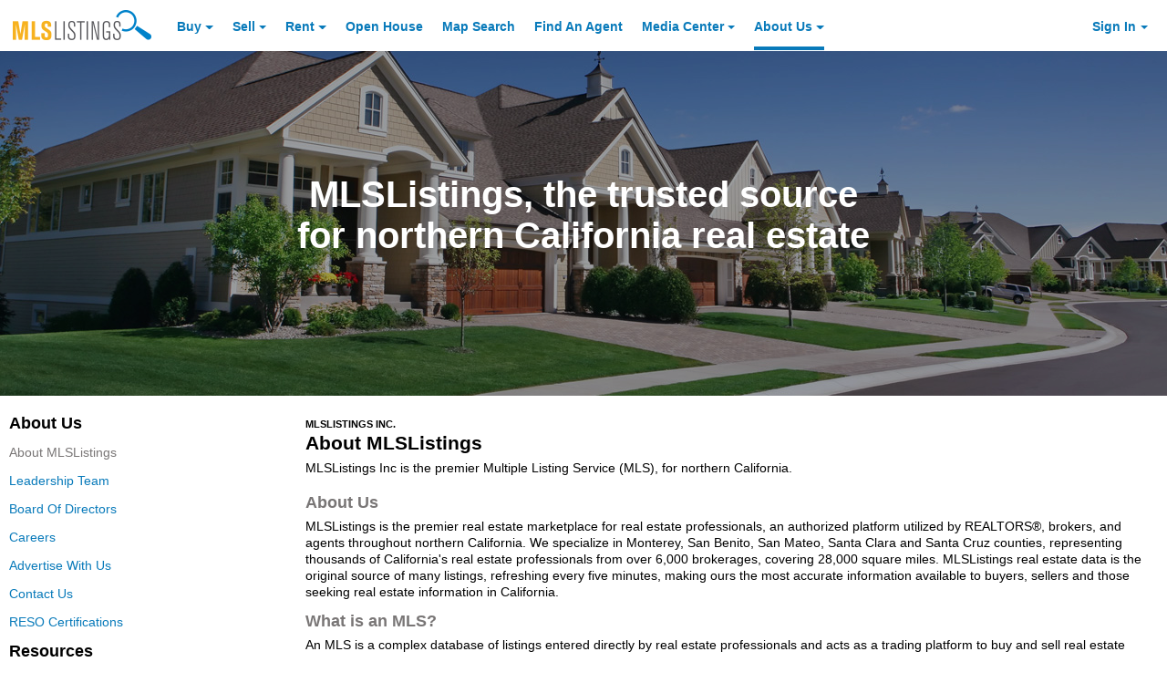

--- FILE ---
content_type: application/javascript; charset=utf-8
request_url: https://fundingchoicesmessages.google.com/f/AGSKWxXyZ5NSm6sVlpbMrmnBUf6UXZNvPGkvMJs45nDLAUJ5Kyt3mBjAy8-pLu-ODq5wnvgYHqwypD1OpDn65RyHFaPmlQKMdixIdyNB-nhn6NmdmLoYHsPie5Nq06dGX8nW76v8FM42DLL24b_lXM-nlxGYeLcThA05AxpdJ7T9LnLZe-ksND0n-H9cwfSH/_/anyad.js_theme/ads/-contrib-ads..ad.premiere./adfrequencycapping.
body_size: -1292
content:
window['b7a41a4a-21ae-44a9-b3bb-ec69b67b5009'] = true;